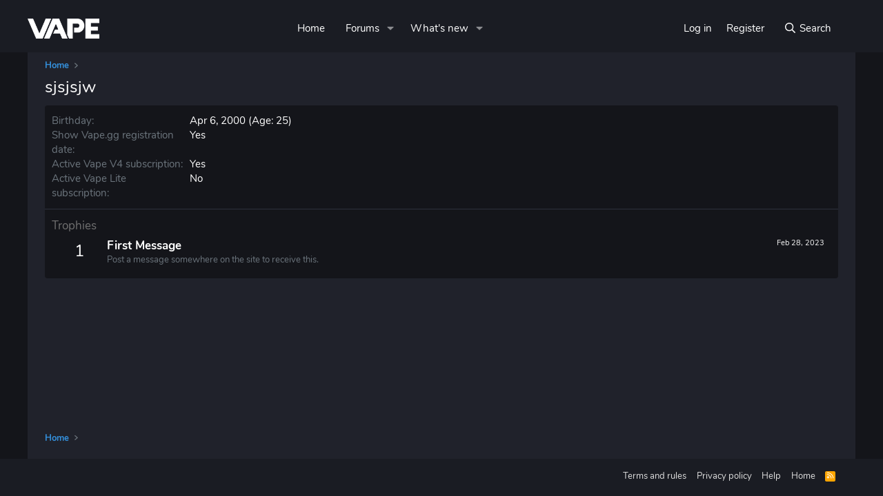

--- FILE ---
content_type: text/css; charset=utf-8
request_url: https://forums.vape.gg/css.php?css=public%3Aextra.less&s=4&l=1&d=1749476841&k=899c45e4d222199f496d5b469f05165724d81c24
body_size: 584
content:
@charset "UTF-8";

/********* public:extra.less ********/
@font-face{font-family:'Nunito';src:url('vape-custom/fonts/nunito/Nunito-Regular.ttf') format("truetype");font-style:normal;font-weight:normal}@font-face{font-family:'Nunito';src:url('vape-custom/fonts/nunito/Nunito-Bold.ttf') format("truetype");font-style:normal;font-weight:700}a{transition:color 150ms linear}a:hover{text-decoration:none}.p-nav-inner:before,.p-nav-inner:after{display:none}.node+.node{border-top:1px solid #1a1c23}.button.button--icon,.button.button--cta.button--icon{border:none}.button.button--icon:hover{background-color:#00e7a9 !important;color:#1c46ef;box-shadow:0 0 15px rgba(9,214,0,0.5);border:none}.button.button--cta.button--icon:hover{background-color:#00e7a9 !important;color:#1c46ef;box-shadow:0 0 15px rgba(9,214,0,0.5);border:none}.p-pageWrapper{background-color:#14151a}.message-userArrow{display:none}.message-userArrow:after{display:none}.formSubmitRow-controls{padding-top:15px;padding-bottom:15px}meter.meterBar{background:#1c1d24}.inputGroup.inputGroup--joined .input:first-child{border-top-left-radius:10px;border-bottom-left-radius:10px}.inputGroup.inputGroup--joined .inputGroup-text:last-child{border-top-right-radius:10px;border-bottom-right-radius:10px}.p-description ul.listInline li{color:#2d90d6}.pageNav-page,.pageNav-jump{background:#1b1c20}@media (max-width:650px){.p-header-logo.p-header-logo--image{display:none}}.structItem-parts a{color:#6c757d;text-decoration:none}.structItem-parts a:hover{color:#6c757d;text-decoration:underline}.search-form .menu-header{background:#1a1c23;display:flex;color:#fff;padding:10px 20px}.search-form .menu-row{padding:10px 20px}.search-form .menu-row.checkbox-row{padding:0 20px;display:flex;justify-content:flex-end}.search-form .menu-row.query-input-row{padding-top:30px}.search-form .menu-row.user-input-row{padding-bottom:30px}.search-form .input.search-input{padding:8px 15px}.search-form .menu-footer{background:#1a1c23;padding:10px 20px}.message-cell.message-cell--user,.message-cell.message-cell--action{border-right:none}.structItem-title a{color:#5a6269}.is-unread .structItem-title a{color:#3490dc}.reactionsBar{border-left:2px solid #3490dc}.message-body img{max-height:300px !important;object-fit:scale-down}.message-signature img{max-height:200px !important;object-fit:scale-down}